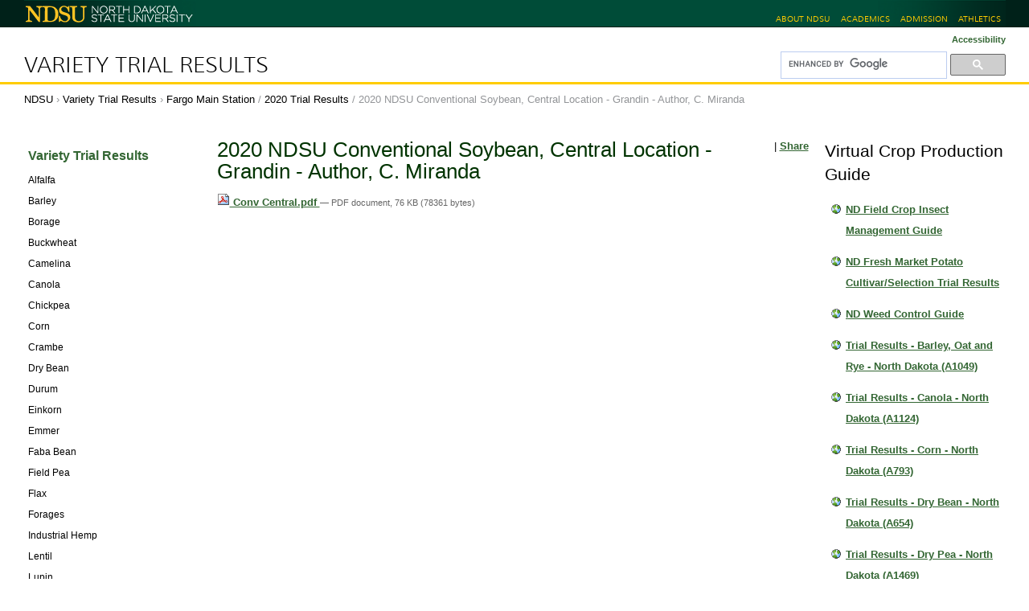

--- FILE ---
content_type: text/html; charset=UTF-8
request_url: https://www.ag.ndsu.edu/varietytrialS/fargo-main-station/2020-trial-results/2020-ndsu-conventional-and-liberty-link-soybean-central-location-grandin-author-c-miranda/view
body_size: 7157
content:
<!DOCTYPE html PUBLIC "-//W3C//DTD XHTML 1.0 Transitional//EN" "http://www.w3.org/TR/xhtml1/DTD/xhtml1-transitional.dtd"><html xmlns="http://www.w3.org/1999/xhtml" lang="en" xml:lang="en">
<head><meta http-equiv="Content-Type" content="text/html; charset=utf-8" /><meta name="viewport" content="width=device-width, initial-scale=0.6666, maximum-scale=1.0, minimum-scale=0.6666" /><meta name="generator" content="Plone - http://plone.org" />
  

  <title>2020 NDSU Conventional Soybean, Central Location - Grandin - Author, C. Miranda — Variety Trial Results</title><style type="text/css" media="all">@import url(https://www.ag.ndsu.edu/varietytrialS/portal_css/Sunburst%20Theme/resourceeasyslideshowslideshow-cachekey-037114d13e894b6bd855b42f5f867810.css);</style><script type="text/javascript" src="https://www.ag.ndsu.edu/varietytrialS/portal_javascripts/Sunburst%20Theme/resourceplone.app.jquery-cachekey-0aed53ea4580f768537441474fe64e1a.js"></script><script type="text/javascript" src="https://www.ag.ndsu.edu/varietytrialS/portal_javascripts/Sunburst%20Theme/plone_javascript_variables.js"></script><script type="text/javascript" src="https://www.ag.ndsu.edu/varietytrialS/portal_javascripts/Sunburst%20Theme/resourceplone.app.jquerytools-cachekey-7fc6cb2b7d09d953237466107c5ef986.js"></script><script type="text/javascript" src="https://www.ag.ndsu.edu/varietytrialS/portal_javascripts/Sunburst%20Theme/resourcecollective.flowplayerflowplayer.min-cachekey-fce9d55d5717332cd2b7f4090f437d96.js"></script><script type="text/javascript" src="https://www.ag.ndsu.edu/varietytrialS/portal_javascripts/Sunburst%20Theme/kss-bbb-cachekey-0ec72995e678e02490c5b8b36ccaa6b8.js"></script><script type="text/javascript">
        jQuery(function($){
            if (typeof($.datepicker) != "undefined"){
              $.datepicker.setDefaults(
                jQuery.extend($.datepicker.regional[''],
                {dateFormat: 'mm/dd/yy'}));
            }
        });
        </script><link rel="stylesheet" type="text/css" media="screen" href="https://www.ag.ndsu.edu/varietytrialS/portal_css/Sunburst%20Theme/reset-cachekey-76a321200840537509342edfd94f1734.css" /><link rel="stylesheet" type="text/css" media="screen" href="https://www.ag.ndsu.edu/varietytrialS/portal_css/Sunburst%20Theme/base-cachekey-d2b1bb072f45863cf741fce1bf828d13.css" /><link rel="stylesheet" type="text/css" media="screen" href="https://www.ag.ndsu.edu/varietytrialS/portal_css/Sunburst%20Theme/collective.js.jqueryui.custom.min-cachekey-96a4c31c9702afa3c939ec3766588e27.css" /><link rel="stylesheet" type="text/css" media="screen" href="https://www.ag.ndsu.edu/varietytrialS/portal_css/Sunburst%20Theme/columns-cachekey-b1a7aa899710a1dee14c5c01837ecbd9.css" /><link rel="stylesheet" type="text/css" href="https://www.ag.ndsu.edu/varietytrialS/portal_css/Sunburst%20Theme/authoring-cachekey-032dced5caa4635db3e2a0d7e863714f.css" /><link rel="stylesheet" type="text/css" href="https://www.ag.ndsu.edu/varietytrialS/portal_css/Sunburst%20Theme/resourcecollective.flowplayer.cssflowplayer-cachekey-fcebdff3e19cefc5bb08a6eafbee8cee.css" /><link rel="stylesheet" type="text/css" media="screen" href="https://www.ag.ndsu.edu/varietytrialS/portal_css/Sunburst%20Theme/resourceplone.app.jquerytools.dateinput-cachekey-96a754b73bead35bb3d7338f432b1765.css" /><link rel="stylesheet" type="text/css" media="all" href="https://www.ag.ndsu.edu/varietytrialS/portal_css/Sunburst%20Theme/ploneCustom-cachekey-69483720cefcef56036b050cf7690fce.css" /><link rel="search" href="https://www.ag.ndsu.edu/varietytrialS/@@search" title="Search this site" /><link rel="canonical" href="https://www.ag.ndsu.edu/varietytrialS/fargo-main-station/2020-trial-results/2020-ndsu-conventional-and-liberty-link-soybean-central-location-grandin-author-c-miranda" />

  
  
  <link href="//www.ag.ndsu.edu/assets/css/desktop.00020.css" media="screen" rel="stylesheet" />
  <link href="//www.ag.ndsu.edu/assets/css/print.00001.css" media="print" rel="stylesheet" />

  <!-- leave this here so it can be removed by rules.xml -->
  <link href="//www.ag.ndsu.edu/assets/css/three-cols.00002.css" media="all" rel="stylesheet" />

  <!--[if lt IE 9]>
    <script src="//html5shim.googlecode.com/svn/trunk/html5.js"></script>
    <script src="//css3-mediaqueries-js.googlecode.com/svn/trunk/css3-mediaqueries.js"></script>
  <![endif]-->

  <link href="//www.ag.ndsu.edu/assets/images/favicon.ico" type="image/x-icon" rel="shortcut icon" />

<base href="https://www.ag.ndsu.edu/varietytrialS/fargo-main-station/2020-trial-results/2020-ndsu-conventional-and-liberty-link-soybean-central-location-grandin-author-c-miranda/view" /></head>

<body class="template-file_view portaltype-file site-variety-trials section-fargo-main-station subsection-2020-trial-results subsection-2020-trial-results-2020-ndsu-conventional-and-liberty-link-soybean-central-location-grandin-author-c-miranda icons-on userrole-anonymous" dir="ltr"><script async="" defer="defer" crossorigin="anonymous" src="https://connect.facebook.net/en_US/sdk.js#xfbml=1&amp;version=v3.3&amp;appId=357292684317703&amp;autoLogAppEvents=1"></script><!-- header area --><div id="header">

    <div id="top_bar_container">
      <div id="top_bar">
        <h1><a href="https://www.ndsu.edu/" title="North Dakota State University"><span class="visuallyhidden">North Dakota State University</span><img src="//www.ag.ndsu.edu/assets/images/ndsu-print.png" alt=" " title="" /></a></h1>
        
        <ul id="ndsu-links">
          <li><a href="https://www.ndsu.edu/about/" title="NDSU at a glance">About NDSU</a></li>
          <li><a href="https://www.ndsu.edu/academics/" title="Academic programs (majors)">Academics</a></li>

          <li><a href="https://www.ndsu.edu/admission/" title="Office of Admission">Admission</a></li>
          <li><a href="http://www.gobison.com/" rel="external" title="Bison Athletics">Athletics</a></li>
        </ul>
        <br class="clear" />
      </div><!--/top_bar-->
    </div><!--top_bar_container-->

  </div><!-- header --><div id="container" role="main" class="desktop">

    <div id="univservices">
      <div class="contentwrapper">

        <h2 id="bannerwords"><a href="https://www.ag.ndsu.edu/varietytrialS">Variety Trial Results</a></h2>
        <div id="widgets">
          <p id="textresize">
            <a title="Accessibility" accesskey="0" href="accessibility-info">Accessibility</a>
          </p>

          <div id="portal-searchbox">

  <script>
    (function() {
      var cx = '018281009562415871852:jpqauwrs0sa';
      var gcse = document.createElement('script');
      gcse.type = 'text/javascript';
      gcse.async = true;
      gcse.src = 'https://cse.google.com/cse.js?cx=' + cx;
      var s = document.getElementsByTagName('script')[0];
      s.parentNode.insertBefore(gcse, s);
    })();
  </script>
  <div class="gcse-searchbox-only" data-resultsurl="https://www.ag.ndsu.edu/varietytrialS/gsearch">
  </div>

</div>
        </div><!--/widgets-->
      </div><!--/contentwrapper-->
      <br class="clear" />
    </div><!--/univservices-->

    <div id="typo3content">
      <div class="contentwrapper">

        <div id="breadcrumbs">
          <span id="breadcrumbs-ndsu">
            <a title="NDSU" href="https://www.ndsu.edu/">NDSU</a>
            <span class="breadcrumbSeparator"> › </span>
          </span>
          <span id="breadcrumbs-home">
            <a href="https://www.ag.ndsu.edu/varietytrialS">Variety Trial Results</a>
            <span id="breadcrumbs-home-separator" class="breadcrumbSeparator"> › </span>
          </span>
        <span id="breadcrumbs-1" dir="ltr">
        
            <a href="https://www.ag.ndsu.edu/varietytrialS/fargo-main-station">Fargo Main Station</a>
            <span class="breadcrumbSeparator">
                /
                
            </span>
            
         
    </span><span id="breadcrumbs-2" dir="ltr">
        
            <a href="https://www.ag.ndsu.edu/varietytrialS/fargo-main-station/2020-trial-results">2020 Trial Results</a>
            <span class="breadcrumbSeparator">
                /
                
            </span>
            
         
    </span><span id="breadcrumbs-3" dir="ltr">
        
            
            
            <span id="breadcrumbs-current">2020 NDSU Conventional Soybean, Central Location - Grandin - Author, C. Miranda</span>
         
    </span></div><!--/breadcrumbs-->
 
        <div class="clear"></div>

        <!-- left-hand sidebar -->
        <div id="sitenav"><div class="portletWrapper" data-portlethash="706c6f6e652e6c656674636f6c756d6e0a636f6e746578740a2f6d6973632d73697465730a6e617669676174696f6e" id="portletwrapper-706c6f6e652e6c656674636f6c756d6e0a636f6e746578740a2f6d6973632d73697465730a6e617669676174696f6e">
<dl class="portlet portletNavigationTree">

    <dt class="portletHeader hiddenStructure">
        
        
        
    </dt>

    <dd class="portletItem lastItem">
        <ul class="navTree navTreeLevel0">
            <li class="navTreeItem navTreeTopNode nav-section-variety-trial-results">
                <div>
                   <a href="https://www.ag.ndsu.edu/varietytrialS" class="contenttype-folder" title="">
                   
                   
                   Variety Trial Results
                   </a>
                </div>
            </li>
            



<li class="navTreeItem visualNoMarker navTreeFolderish section-alfalfa">

    


        <a href="https://www.ag.ndsu.edu/varietytrialS/alfalfa" class="state-published navTreeFolderish contenttype-folder" title="">
            
            <span>Alfalfa</span>
        </a>

        

    
</li>


<li class="navTreeItem visualNoMarker navTreeFolderish section-barley-1">

    


        <a href="https://www.ag.ndsu.edu/varietytrialS/barley-1" class="state-published navTreeFolderish contenttype-folder" title="">
            
            <span>Barley</span>
        </a>

        

    
</li>


<li class="navTreeItem visualNoMarker navTreeFolderish section-borage">

    


        <a href="https://www.ag.ndsu.edu/varietytrialS/borage" class="state-published navTreeFolderish contenttype-folder" title="">
            
            <span>Borage</span>
        </a>

        

    
</li>


<li class="navTreeItem visualNoMarker navTreeFolderish section-buckwheat">

    


        <a href="https://www.ag.ndsu.edu/varietytrialS/buckwheat" class="state-published navTreeFolderish contenttype-folder" title="">
            
            <span>Buckwheat</span>
        </a>

        

    
</li>


<li class="navTreeItem visualNoMarker navTreeFolderish section-camelina">

    


        <a href="https://www.ag.ndsu.edu/varietytrialS/camelina" class="state-published navTreeFolderish contenttype-folder" title="">
            
            <span>Camelina</span>
        </a>

        

    
</li>


<li class="navTreeItem visualNoMarker navTreeFolderish section-canola">

    


        <a href="https://www.ag.ndsu.edu/varietytrialS/canola" class="state-published navTreeFolderish contenttype-folder" title="">
            
            <span>Canola</span>
        </a>

        

    
</li>


<li class="navTreeItem visualNoMarker navTreeFolderish section-chickpea">

    


        <a href="https://www.ag.ndsu.edu/varietytrialS/chickpea" class="state-published navTreeFolderish contenttype-folder" title="">
            
            <span>Chickpea</span>
        </a>

        

    
</li>


<li class="navTreeItem visualNoMarker navTreeFolderish section-corn">

    


        <a href="https://www.ag.ndsu.edu/varietytrialS/corn" class="state-published navTreeFolderish contenttype-folder" title="">
            
            <span>Corn</span>
        </a>

        

    
</li>


<li class="navTreeItem visualNoMarker navTreeFolderish section-crambe">

    


        <a href="https://www.ag.ndsu.edu/varietytrialS/crambe" class="state-published navTreeFolderish contenttype-folder" title="">
            
            <span>Crambe</span>
        </a>

        

    
</li>


<li class="navTreeItem visualNoMarker navTreeFolderish section-dry-bean">

    


        <a href="https://www.ag.ndsu.edu/varietytrialS/dry-bean" class="state-published navTreeFolderish contenttype-folder" title="">
            
            <span>Dry Bean</span>
        </a>

        

    
</li>


<li class="navTreeItem visualNoMarker navTreeFolderish section-durum">

    


        <a href="https://www.ag.ndsu.edu/varietytrialS/durum" class="state-published navTreeFolderish contenttype-folder" title="">
            
            <span>Durum</span>
        </a>

        

    
</li>


<li class="navTreeItem visualNoMarker navTreeFolderish section-einkorn">

    


        <a href="https://www.ag.ndsu.edu/varietytrialS/einkorn" class="state-published navTreeFolderish contenttype-folder" title="">
            
            <span>Einkorn</span>
        </a>

        

    
</li>


<li class="navTreeItem visualNoMarker navTreeFolderish section-emmer">

    


        <a href="https://www.ag.ndsu.edu/varietytrialS/emmer" class="state-published navTreeFolderish contenttype-folder" title="">
            
            <span>Emmer</span>
        </a>

        

    
</li>


<li class="navTreeItem visualNoMarker navTreeFolderish section-fababean">

    


        <a href="https://www.ag.ndsu.edu/varietytrialS/fababean" class="state-published navTreeFolderish contenttype-folder" title="">
            
            <span>Faba Bean</span>
        </a>

        

    
</li>


<li class="navTreeItem visualNoMarker navTreeFolderish section-field-pea">

    


        <a href="https://www.ag.ndsu.edu/varietytrialS/field-pea" class="state-published navTreeFolderish contenttype-folder" title="">
            
            <span>Field Pea</span>
        </a>

        

    
</li>


<li class="navTreeItem visualNoMarker navTreeFolderish section-flax">

    


        <a href="https://www.ag.ndsu.edu/varietytrialS/flax" class="state-published navTreeFolderish contenttype-folder" title="">
            
            <span>Flax</span>
        </a>

        

    
</li>


<li class="navTreeItem visualNoMarker navTreeFolderish section-forages">

    


        <a href="https://www.ag.ndsu.edu/varietytrialS/forages" class="state-published navTreeFolderish contenttype-folder" title="">
            
            <span>Forages</span>
        </a>

        

    
</li>


<li class="navTreeItem visualNoMarker navTreeFolderish section-industrial-hemp">

    


        <a href="https://www.ag.ndsu.edu/varietytrialS/industrial-hemp" class="state-published navTreeFolderish contenttype-folder" title="">
            
            <span>Industrial Hemp</span>
        </a>

        

    
</li>


<li class="navTreeItem visualNoMarker navTreeFolderish section-lentil">

    


        <a href="https://www.ag.ndsu.edu/varietytrialS/lentil" class="state-published navTreeFolderish contenttype-folder" title="">
            
            <span>Lentil</span>
        </a>

        

    
</li>


<li class="navTreeItem visualNoMarker navTreeFolderish section-lupin">

    


        <a href="https://www.ag.ndsu.edu/varietytrialS/lupin" class="state-published navTreeFolderish contenttype-folder" title="">
            
            <span>Lupin</span>
        </a>

        

    
</li>


<li class="navTreeItem visualNoMarker navTreeFolderish section-millet">

    


        <a href="https://www.ag.ndsu.edu/varietytrialS/millet" class="state-published navTreeFolderish contenttype-folder" title="">
            
            <span>Millet</span>
        </a>

        

    
</li>


<li class="navTreeItem visualNoMarker navTreeFolderish section-mustard">

    


        <a href="https://www.ag.ndsu.edu/varietytrialS/mustard" class="state-published navTreeFolderish contenttype-folder" title="">
            
            <span>Mustard</span>
        </a>

        

    
</li>


<li class="navTreeItem visualNoMarker navTreeFolderish section-niger">

    


        <a href="https://www.ag.ndsu.edu/varietytrialS/niger" class="state-published navTreeFolderish contenttype-folder" title="">
            
            <span>Niger</span>
        </a>

        

    
</li>


<li class="navTreeItem visualNoMarker navTreeFolderish section-oat">

    


        <a href="https://www.ag.ndsu.edu/varietytrialS/oat" class="state-published navTreeFolderish contenttype-folder" title="">
            
            <span>Oat</span>
        </a>

        

    
</li>


<li class="navTreeItem visualNoMarker navTreeFolderish section-onion">

    


        <a href="https://www.ag.ndsu.edu/varietytrialS/onion" class="state-published navTreeFolderish contenttype-folder" title="">
            
            <span>Onion</span>
        </a>

        

    
</li>


<li class="navTreeItem visualNoMarker navTreeFolderish section-potato">

    


        <a href="https://www.ag.ndsu.edu/varietytrialS/potato" class="state-published navTreeFolderish contenttype-folder" title="">
            
            <span>Potato</span>
        </a>

        

    
</li>


<li class="navTreeItem visualNoMarker navTreeFolderish section-safflower">

    


        <a href="https://www.ag.ndsu.edu/varietytrialS/safflower" class="state-published navTreeFolderish contenttype-folder" title="">
            
            <span>Safflower</span>
        </a>

        

    
</li>


<li class="navTreeItem visualNoMarker navTreeFolderish section-soybean">

    


        <a href="https://www.ag.ndsu.edu/varietytrialS/soybean" class="state-published navTreeFolderish contenttype-folder" title="">
            
            <span>Soybean</span>
        </a>

        

    
</li>


<li class="navTreeItem visualNoMarker navTreeFolderish section-spelt">

    


        <a href="https://www.ag.ndsu.edu/varietytrialS/spelt" class="state-published navTreeFolderish contenttype-folder" title="">
            
            <span>Spelt</span>
        </a>

        

    
</li>


<li class="navTreeItem visualNoMarker navTreeFolderish section-spring-wheat">

    


        <a href="https://www.ag.ndsu.edu/varietytrialS/spring-wheat" class="state-published navTreeFolderish contenttype-folder" title="">
            
            <span>Spring Wheat</span>
        </a>

        

    
</li>


<li class="navTreeItem visualNoMarker navTreeFolderish section-sugarbeet">

    


        <a href="https://www.ag.ndsu.edu/varietytrialS/sugarbeet" class="state-published navTreeFolderish contenttype-folder" title="">
            
            <span>Sugarbeet</span>
        </a>

        

    
</li>


<li class="navTreeItem visualNoMarker navTreeFolderish section-sunflower">

    


        <a href="https://www.ag.ndsu.edu/varietytrialS/sunflower" class="state-published navTreeFolderish contenttype-folder" title="">
            
            <span>Sunflower</span>
        </a>

        

    
</li>


<li class="navTreeItem visualNoMarker navTreeFolderish section-triticale">

    


        <a href="https://www.ag.ndsu.edu/varietytrialS/triticale" class="state-published navTreeFolderish contenttype-folder" title="">
            
            <span>Triticale</span>
        </a>

        

    
</li>


<li class="navTreeItem visualNoMarker navTreeFolderish section-winter-rye">

    


        <a href="https://www.ag.ndsu.edu/varietytrialS/winter-rye" class="state-published navTreeFolderish contenttype-folder" title="">
            
            <span>Winter Rye</span>
        </a>

        

    
</li>


<li class="navTreeItem visualNoMarker navTreeFolderish section-winter-wheat">

    


        <a href="https://www.ag.ndsu.edu/varietytrialS/winter-wheat" class="state-published navTreeFolderish contenttype-folder" title="">
            
            <span>Winter Wheat</span>
        </a>

        

    
</li>


<li class="navTreeItem visualNoMarker navTreeFolderish section-trial-results-publications">

    


        <a href="https://www.ag.ndsu.edu/varietytrialS/trial-results-publications" class="state-published navTreeFolderish contenttype-topic" title="">
            
            <span>Virtual Crop Production Guide</span>
        </a>

        

    
</li>


<li class="navTreeItem visualNoMarker navTreeItemInPath navTreeFolderish section-fargo-main-station">

    


        <a href="https://www.ag.ndsu.edu/varietytrialS/fargo-main-station" class="state-published navTreeItemInPath navTreeFolderish contenttype-folder" title="">
            
            <span>Fargo Main Station</span>
        </a>

        
            <ul class="navTree navTreeLevel1">
                



<li class="navTreeItem visualNoMarker navTreeFolderish section-2024-trial-results">

    


        <a href="https://www.ag.ndsu.edu/varietytrialS/fargo-main-station/2024-trial-results" class="state-published navTreeFolderish contenttype-folder" title="">
            
            <span>2024 Trial Results</span>
        </a>

        

    
</li>


<li class="navTreeItem visualNoMarker navTreeFolderish section-2022-trial-results">

    


        <a href="https://www.ag.ndsu.edu/varietytrialS/fargo-main-station/2022-trial-results" class="state-published navTreeFolderish contenttype-folder" title="">
            
            <span>2022 Trial Results</span>
        </a>

        

    
</li>


<li class="navTreeItem visualNoMarker navTreeFolderish section-2021-trail-results">

    


        <a href="https://www.ag.ndsu.edu/varietytrialS/fargo-main-station/2021-trail-results" class="state-published navTreeFolderish contenttype-folder" title="">
            
            <span>2021 Trial Results</span>
        </a>

        

    
</li>


<li class="navTreeItem visualNoMarker navTreeItemInPath navTreeFolderish section-2020-trial-results">

    


        <a href="https://www.ag.ndsu.edu/varietytrialS/fargo-main-station/2020-trial-results" class="state-published navTreeItemInPath navTreeFolderish contenttype-folder" title="">
            
            <span>2020 Trial Results</span>
        </a>

        
            <ul class="navTree navTreeLevel2">
                



<li class="navTreeItem visualNoMarker navTreeCurrentNode section-2020-ndsu-conventional-and-liberty-link-soybean">

    


        <a href="https://www.ag.ndsu.edu/varietytrialS/fargo-main-station/2020-trial-results/2020-ndsu-conventional-and-liberty-link-soybean-central-location-grandin-author-c-miranda/view" class="state-missing-value navTreeCurrentItem navTreeCurrentNode contenttype-file" title="">
            
            <span>2020 NDSU Conventional Soybean, Central Location - Grandin - Author, C. Miranda</span>
        </a>

        

    
</li>




            </ul>
        

    
</li>


<li class="navTreeItem visualNoMarker navTreeFolderish section-2019-trial-results">

    


        <a href="https://www.ag.ndsu.edu/varietytrialS/fargo-main-station/2019-trial-results" class="state-published navTreeFolderish contenttype-folder" title="">
            
            <span>2019 Trial Results</span>
        </a>

        

    
</li>


<li class="navTreeItem visualNoMarker navTreeFolderish section-2018-trial-results">

    


        <a href="https://www.ag.ndsu.edu/varietytrialS/fargo-main-station/2018-trial-results" class="state-published navTreeFolderish contenttype-folder" title="">
            
            <span>2018 Trial Results</span>
        </a>

        

    
</li>


<li class="navTreeItem visualNoMarker navTreeFolderish section-2017-trial-results">

    


        <a href="https://www.ag.ndsu.edu/varietytrialS/fargo-main-station/2017-trial-results" class="state-published navTreeFolderish contenttype-folder" title="">
            
            <span>2017 Trial Results</span>
        </a>

        

    
</li>


<li class="navTreeItem visualNoMarker navTreeFolderish section-2012-trials-results">

    


        <a href="https://www.ag.ndsu.edu/varietytrialS/fargo-main-station/2012-trials-results" class="state-published navTreeFolderish contenttype-folder" title="">
            
            <span>2012 Trials Results</span>
        </a>

        

    
</li>


<li class="navTreeItem visualNoMarker navTreeFolderish section-2011-trial-results">

    


        <a href="https://www.ag.ndsu.edu/varietytrialS/fargo-main-station/2011-trial-results" class="state-published navTreeFolderish contenttype-folder" title="">
            
            <span>2011 Trial Results</span>
        </a>

        

    
</li>


<li class="navTreeItem visualNoMarker navTreeFolderish section-2010-trial-results">

    


        <a href="https://www.ag.ndsu.edu/varietytrialS/fargo-main-station/2010-trial-results" class="state-published navTreeFolderish contenttype-folder" title="">
            
            <span>2010 Trial Results</span>
        </a>

        

    
</li>


<li class="navTreeItem visualNoMarker navTreeFolderish section-2009-trial-results">

    


        <a href="https://www.ag.ndsu.edu/varietytrialS/fargo-main-station/2009-trial-results" class="state-published navTreeFolderish contenttype-folder" title="">
            
            <span>2009 Trial Results</span>
        </a>

        

    
</li>


<li class="navTreeItem visualNoMarker navTreeFolderish section-2008-trial-results">

    


        <a href="https://www.ag.ndsu.edu/varietytrialS/fargo-main-station/2008-trial-results" class="state-published navTreeFolderish contenttype-folder" title="">
            
            <span>2008 Trial Results</span>
        </a>

        

    
</li>


<li class="navTreeItem visualNoMarker navTreeFolderish section-2007-trial-results">

    


        <a href="https://www.ag.ndsu.edu/varietytrialS/fargo-main-station/2007-trial-results" class="state-published navTreeFolderish contenttype-folder" title="">
            
            <span>2007 Trial Results</span>
        </a>

        

    
</li>


<li class="navTreeItem visualNoMarker navTreeFolderish section-2006-trial-results">

    


        <a href="https://www.ag.ndsu.edu/varietytrialS/fargo-main-station/2006-trial-results" class="state-published navTreeFolderish contenttype-folder" title="">
            
            <span>2006 Trial Results</span>
        </a>

        

    
</li>


<li class="navTreeItem visualNoMarker navTreeFolderish section-2005-trial-results">

    


        <a href="https://www.ag.ndsu.edu/varietytrialS/fargo-main-station/2005-trial-results" class="state-published navTreeFolderish contenttype-folder" title="">
            
            <span>2005 Trial Results</span>
        </a>

        

    
</li>


<li class="navTreeItem visualNoMarker navTreeFolderish section-2014-trial-results">

    


        <a href="https://www.ag.ndsu.edu/varietytrialS/fargo-main-station/2014-trial-results" class="state-published navTreeFolderish contenttype-folder" title="Fargo Main Station variety trials for 2014">
            
            <span>2014 Trial Results</span>
        </a>

        

    
</li>


<li class="navTreeItem visualNoMarker navTreeFolderish section-2016-trial-results">

    


        <a href="https://www.ag.ndsu.edu/varietytrialS/fargo-main-station/2016-trial-results" class="state-published navTreeFolderish contenttype-folder" title="">
            
            <span>2016 Trial Results</span>
        </a>

        

    
</li>




            </ul>
        

    
</li>




        </ul>
        
        
    </dd>
</dl>

</div></div>

        <!-- main content area -->
        <div id="mainborder">

          <!-- right-hand sidebar -->
          <div id="sidebar2"><div class="portletWrapper" data-portlethash="706c6f6e652e7269676874636f6c756d6e0a636f6e746578740a2f6d6973632d73697465732f766172696574792d747269616c730a747269616c2d726573756c74732d7075626c69636174696f6e73" id="portletwrapper-706c6f6e652e7269676874636f6c756d6e0a636f6e746578740a2f6d6973632d73697465732f766172696574792d747269616c730a747269616c2d726573756c74732d7075626c69636174696f6e73"><dl class="portlet portletCollection portlet-collection-virtual-crop-production-guide">

    <dt class="portletHeader">
        
        
            <span>Virtual Crop Production Guide</span>
        
        
    </dt>

    
    <dd class="portletItem odd">
        <a href="https://www.ag.ndsu.edu/varietytrialS/variety-publications/field-crop-insect-management-guide" class="tile contenttype-link" title="">
            ND Field Crop Insect Management Guide
            
        </a>
    </dd>
    
    
    <dd class="portletItem even">
        <a href="https://www.ag.ndsu.edu/varietytrialS/variety-publications/nd-fresh-market-potato-cultivar-selection-trial-results-for-2015" class="tile contenttype-link" title="">
            ND Fresh Market Potato Cultivar/Selection Trial Results
            
        </a>
    </dd>
    
    
    <dd class="portletItem odd">
        <a href="https://www.ag.ndsu.edu/varietytrialS/variety-publications/weed-control-guide" class="tile contenttype-link" title="">
            ND Weed Control Guide
            
        </a>
    </dd>
    
    
    <dd class="portletItem even">
        <a href="https://www.ag.ndsu.edu/varietytrialS/variety-publications/trial-results-barley-oat-and-rye-north-dakota" class="tile contenttype-link" title="">
            Trial Results - Barley, Oat and Rye - North Dakota (A1049)
            
        </a>
    </dd>
    
    
    <dd class="portletItem odd">
        <a href="https://www.ag.ndsu.edu/varietytrialS/variety-publications/trial-results-canola-north-dakota-a1124" class="tile contenttype-link" title="">
            Trial Results - Canola - North Dakota (A1124)
            
        </a>
    </dd>
    
    
    <dd class="portletItem even">
        <a href="https://www.ag.ndsu.edu/varietytrialS/variety-publications/trial-results-corn-north-dakota-a793-21" class="tile contenttype-link" title="">
            Trial Results - Corn - North Dakota (A793)
            
        </a>
    </dd>
    
    
    <dd class="portletItem odd">
        <a href="https://www.ag.ndsu.edu/varietytrialS/variety-publications/trial-results-dry-bean-north-dakota-a654-21" class="tile contenttype-link" title="">
            Trial Results - Dry Bean - North Dakota (A654)
            
        </a>
    </dd>
    
    
    <dd class="portletItem even">
        <a href="https://www.ag.ndsu.edu/varietytrialS/variety-publications/trial-results-dry-pea-north-dakota-a1469" class="tile contenttype-link" title="">
            Trial Results - Dry Pea - North Dakota (A1469)
            
        </a>
    </dd>
    
    
    <dd class="portletItem odd">
        <a href="https://www.ag.ndsu.edu/varietytrialS/variety-publications/trial-results-durum-north-dakota-a1067" class="tile contenttype-link" title="">
            Trial Results - Durum - North Dakota (A1067)
            
        </a>
    </dd>
    
    
    <dd class="portletItem even">
        <a href="https://www.ag.ndsu.edu/varietytrialS/variety-publications/trial-results-flax-a1105" class="tile contenttype-link" title="">
            Trial Results - Flax - North Dakota (A1105)
            
        </a>
    </dd>
    
    
    <dd class="portletItem odd">
        <a href="https://www.ag.ndsu.edu/varietytrialS/variety-publications/trial-results-hard-red-spring-wheat-north-dakota-a574" class="tile contenttype-link" title="">
            Trial Results - Hard Red Spring Wheat - North Dakota (A574)
            
        </a>
    </dd>
    
    
    <dd class="portletItem even">
        <a href="https://www.ag.ndsu.edu/varietytrialS/variety-publications/trial-results-hard-red-winter-wheat-north-dakota-a1196" class="tile contenttype-link" title="">
            Trial Results - Hard Red Winter Wheat - North Dakota (A1196)
            
        </a>
    </dd>
    
    
    <dd class="portletItem odd">
        <a href="https://www.ag.ndsu.edu/varietytrialS/variety-publications/trial-results-soybean-north-dakota-a843" class="tile contenttype-link" title="">
            Trial Results - Soybean - North Dakota (A843)
            
        </a>
    </dd>
    
    
    <dd class="portletItem even">
        <a href="https://www.ag.ndsu.edu/varietytrialS/variety-publications/trial-results-sunflower-north-dakota-a652-21" class="tile contenttype-link" title="">
            Trial Results - Sunflower - North Dakota A652
            
        </a>
    </dd>
    

    <dd class="portletFooter">
        
        
        
    </dd>

</dl>
</div><div class="portletWrapper" data-portlethash="706c6f6e652e7269676874636f6c756d6e0a636f6e746578740a2f6d6973632d73697465732f766172696574792d747269616c730a747269616c2d726573756c74732d62792d726563" id="portletwrapper-706c6f6e652e7269676874636f6c756d6e0a636f6e746578740a2f6d6973632d73697465732f766172696574792d747269616c730a747269616c2d726573756c74732d62792d726563">
<dl class="portlet portletStaticText portlet-static-results-by-source">

    <dt class="portletHeader">
        
        <span>
           Results By Source
        </span>
        
    </dt>

    <dd class="portletItem odd">
        
<p><a href="https://www.ag.ndsu.edu/varietytrialS/variety-trials/carrington-rec" class="internal-link" title="Carrington REC">Carrington REC</a></p>
<p><a href="https://www.ag.ndsu.edu/varietytrialS/variety-trials/dickinson-rec" class="internal-link" title="Dickinson REC">Dickinson REC</a></p>
<p><a href="https://www.ag.ndsu.edu/varietytrialS/variety-trials/fargo-main-station" class="internal-link" title="Fargo Main Station">Fargo Main Station</a></p>
<p><a href="https://www.ag.ndsu.edu/varietytrialS/variety-trials/hettinger-rec" class="internal-link" title="Hettinger REC">Hettinger REC</a></p>
<p><a href="https://www.ag.ndsu.edu/varietytrialS/variety-trials/langdon-rec" class="internal-link" title="Langdon REC">Langdon REC</a></p>
<p><a href="https://www.ag.ndsu.edu/varietytrialS/variety-trials/north-central-rec" class="internal-link" title="North Central REC, Minot">North Central REC, Minot</a></p>
<p><a href="https://www.ag.ndsu.edu/varietytrialS/variety-trials/williston-rec" class="internal-link" title="Williston REC">Williston REC</a></p>

        
            
            
        
    </dd>
    
    

</dl>
</div></div>

          <div id="main"><div id="viewlet-above-content">    




<div id="portlets-above" class="row">
    
    
</div>


</div><div class="">

                    

                    

    <dl class="portalMessage info" id="kssPortalMessage" style="display:none">
        <dt>Info</dt>
        <dd></dd>
    </dl>



                    
                        <div id="content">

                            

                            

                             <div id="viewlet-above-content-title"><!-- AddThis Button BEGIN -->


<div class="addthis_toolbox addthis_default_style">


<a addthis:title="2020 NDSU Conventional Soybean, Central Location - Grandin - Author, C. Miranda" class="addthis_button_facebook" addthis:description="" addthis:url="https://www.ag.ndsu.edu/varietytrialS/fargo-main-station/2020-trial-results/2020-ndsu-conventional-and-liberty-link-soybean-central-location-grandin-author-c-miranda"></a>


<a addthis:title="2020 NDSU Conventional Soybean, Central Location - Grandin - Author, C. Miranda" class="addthis_button_twitter" addthis:description="" addthis:url="https://www.ag.ndsu.edu/varietytrialS/fargo-main-station/2020-trial-results/2020-ndsu-conventional-and-liberty-link-soybean-central-location-grandin-author-c-miranda"></a>


<span class="addthis_separator">|</span>

<a href="//www.addthis.com/bookmark.php?v=250&amp;username=ndsuext" addthis:title="2020 NDSU Conventional Soybean, Central Location - Grandin - Author, C. Miranda" class="addthis_button_compact" addthis:url="https://www.ag.ndsu.edu/varietytrialS/fargo-main-station/2020-trial-results/2020-ndsu-conventional-and-liberty-link-soybean-central-location-grandin-author-c-miranda">Share</a>

</div>


<!-- AddThis Button END -->

</div>
                             
                                 
                                 
            
                <h1 id="parent-fieldname-title" class="documentFirstHeading">
                    2020 NDSU Conventional Soybean, Central Location - Grandin - Author, C. Miranda
                </h1>
            
            
        
                             
                             <div id="viewlet-below-content-title">

<div id="portlets-below" class="row">

     
     
</div>


</div>

                             
                                 
                                 
            
                
            
            
        
                             

                             <div id="viewlet-above-content-body"></div>
                             <div id="content-core">
                                 
        
            <p>
                
      <span>
      
      
        
          
          
              <a href="https://www.ag.ndsu.edu/varietytrialS/fargo-main-station/2020-trial-results/2020-ndsu-conventional-and-liberty-link-soybean-central-location-grandin-author-c-miranda/at_download/file">
                <img src="https://www.ag.ndsu.edu/varietytrialS/pdf.png" alt="PDF document icon" />
                Conv Central.pdf
              </a>
              <span class="discreet">
                  —
                  PDF document,
                  76 KB (78361 bytes)
              </span>
          
          
          

        
      
    </span>
    
            </p>
            
        
    
                             </div>
                             <div id="viewlet-below-content-body">

    <div class="visualClear"><!-- --></div>

    



</div>

                            
                        </div>
                    

                    
                </div><div id="viewlet-below-content"><div id="category" class="documentByLine">
  Filed under:
  <span>
    <a href="https://www.ag.ndsu.edu/varietytrialS/@@search?Subject%3Alist=Conventional" class="link-category" rel="nofollow">Conventional</a><span class="separator">,</span>
  </span>
  <span>
    <a href="https://www.ag.ndsu.edu/varietytrialS/@@search?Subject%3Alist=Central%20ND" class="link-category" rel="nofollow">Central ND</a><span class="separator">,</span>
  </span>
  <span>
    <a href="https://www.ag.ndsu.edu/varietytrialS/@@search?Subject%3Alist=2020" class="link-category" rel="nofollow">2020</a><span class="separator">,</span>
  </span>
  <span>
    <a href="https://www.ag.ndsu.edu/varietytrialS/@@search?Subject%3Alist=Soybean" class="link-category" rel="nofollow">Soybean</a><span class="separator">,</span>
  </span>
  <span>
    <a href="https://www.ag.ndsu.edu/varietytrialS/@@search?Subject%3Alist=Fargo%20Main%20Station" class="link-category" rel="nofollow">Fargo Main Station</a>
  </span>
</div>






<div id="portlets-below" class="row">
     
     
</div>


</div></div>

          <div class="agcms-clear"></div>

          <div id="creative-commons">
            <div class="cc-image">
              <a href="http://creativecommons.org/licenses/by-nc-sa/3.0/" rel="license"><img src="//www.ag.ndsu.edu/assets/images/88x31.png" alt="Creative Commons License" /></a>
            </div>
            <div class="cc-text">
              Feel free to use and share this content, but please do so under the conditions of our <a class="external-link" href="http://creativecommons.org/licenses/by-nc-sa/3.0/">Creative Commons</a> license and our <a href="/agcomm/creative-commons">Rules for Use</a>. Thanks.
            </div>
            <br class="clear" />
          </div>
        </div><!--/mainborder-->

        <div class="agcms-clear"></div>

      </div><!--/contentwrapper-->
    </div><!--/typo3content-->

  </div><div id="footer">

    <div id="sflgru"><p>Student Focused. Land Grant. Research Institution.</p></div>

    <div id="navfooter">
      <ul>
        <li><a href="https://www.ndsu.edu/pubweb/homepage/CampusMap_2pg.pdf" title="Map">Map</a></li>
        <li><a href="https://www.ndsu.edu/employment/" title="Employment opportunities at NDSU">Employment</a></li>
        <li><a href="https://www.ndsu.edu/directory/" title="Directory">Phone/Email Directory</a></li>
        <li><a href="http://www.ag.ndsu.edu/ndsuag/gsearch" title="Search">Search</a></li>
        <li><a href="privacy" title="Privacy">Privacy</a></li>
	<li><a href="https://www.ndsu.edu/equity/required_non_discrimination_statement/" title="Nondiscrimination statement">Nondiscrimination</a></li>
      </ul>
    </div><!--/navfooter-->

    <div id="typo3footers"><div id="ndsu-siteinfo">

      <div id="contact">
          <a id="switch2mobile" title="Mobile view" href="">Mobile Site</a>
          <address>
            <p>
              <a href="https://www.ag.ndsu.edu/extension" title="Link to Agriculture and University Extension" class="external-link contactfooter__link">NDSU Extension </a>
            </p>
            
              
                <p class="contactfooter_text">NDSU Dept. 7000</p>
              
              
                <p class="contactfooter_text">311 Morrill Hall, P.O. Box 6050</p>
              
              
                <p class="contactfooter_text">Fargo, ND 58108-6050</p>
              
            
            
          </address>
      </div>

      <div id="lastupdate">
        <div class="contactfooter__sitemanager">
          <div class="contactfooter__text contactfooter__text-sitemanager">Site Manager:</div>
          <div class="contactfooter__text">
              <a href="mailto:Robert.Bertsch@ndsu.edu" title="NDSU link" class="mail-link contactfooter__link">Bob Bertsch</a><br />
              
          </div>
        </div>
      </div>

      <br class="clear" />

    </div></div><!--/typo3footers-->
  </div><!-- footer --><script type="text/javascript" src="//s7.addthis.com/js/300/addthis_widget.js#username=ndsuext"></script><script type="text/javascript" src="//www.ag.ndsu.edu/assets/js/agcms-desktop.00003.js"></script><div id="fb-root"></div><script type="text/javascript">
  /*<![CDATA[*/
  SimpleSocial.addSettings({"like_button_available": false, "like_button_color_scheme": "light", "channel_url": "https://www.ag.ndsu.edu/varietytrialS/@@facebook-channel", "app_id": "312360538846885", "post_to_page_available": true, "like_button_types": ["Document", "Event", "News Item"], "like_button_action": "like", "like_button_width": 450, "like_button_show_faces": true, "like_button_layout": "standard"});
  window.fbAsyncInit = function() {
    if (navigator.appVersion.indexOf('MSIE') != -1) {
        version = parseFloat(navigator.appVersion.split('MSIE')[1]);
        if (version <= 6) return;
    }
    SimpleSocial.connect(function(response) {
        if (response.connected) {
            SimpleSocial.processQueue();
        }
    });
  };
  (function(d){
    var js, id = 'facebook-jssdk', ref = d.getElementsByTagName('script')[0];
    if (d.getElementById(id)) {return;}
    js = d.createElement('script'); js.id = id; js.async = true;
    js.src = '//connect.facebook.net/en_US/all.js';
    ref.parentNode.insertBefore(js, ref);
  }(document));
  /*]]>*/
</script><script async="" src="https://www.googletagmanager.com/gtag/js?id=G-JT0PEGSJTW"></script><script>
  window.dataLayer = window.dataLayer || [];
  function gtag(){dataLayer.push(arguments);}
  gtag('js', new Date());

  gtag('config', 'G-JT0PEGSJTW');
</script></body>
</html>

--- FILE ---
content_type: text/css;charset=utf-8
request_url: https://www.ag.ndsu.edu/varietytrialS/portal_css/Sunburst%20Theme/resourcecollective.flowplayer.cssflowplayer-cachekey-fcebdff3e19cefc5bb08a6eafbee8cee.css
body_size: 1304
content:

/* - ++resource++collective.flowplayer.css/flowplayer.css - */
@media screen {
/* http://127.0.0.1:6081/misc-sites/portal_css/++resource++collective.flowplayer.css/flowplayer.css?original=1 */
/* */
.autoFlowPlayer {
display: block;
height: 250px;
width: 300px;
border: 0px;
}
.autoFlowPlayer.audio {
height: 27px;
}
.autoFlowPlayer.audio.minimal {
width: 40px;
}
.portletFlowPlayer .video {
height: 100px;
width: 100%;
}
.portletFlowPlayer .audio {
display: block;
height: 28px;
}
.playListFlowPlayer {
display:block;
}
}


/* - ++resource++collective.flowplayer.css/flowplayer-horizontal.css - */
@media screen {
/* http://127.0.0.1:6081/misc-sites/portal_css/++resource++collective.flowplayer.css/flowplayer-horizontal.css?original=1 */
.flowPlaylistVisible a.playListFlowPlayer {
padding-left: 38px;
padding-bottom: 8px;
}
.flowPlaylistHidden .playlist_wrap {
display: none;
}
#pl {
height:80px;
border:1px solid #ddd;
width:584px;
position:relative;
overflow:hidden;
padding:5px 0;
float:left;
background:#f5fbfb url(++resource++collective.flowplayer.css/gradient.png) repeat-x scroll 0 0;
}
#pl div#flowPlaylist {
height:80px;
position:absolute;
width:10000em;
}
#pl div#flowPlaylist a {
background:transparent url(++resource++collective.flowplayer.css/entry.png) no-repeat scroll 0%;
color:#666;
float:left;
font-family:"bitstream vera sans","lucida grande","verdana";
font-size:11px;
height:60px;
margin:0px 4px;
padding:10px;
text-decoration:none;
width:117px;
}
#pl div#flowPlaylist a:hover {
background-position:-140px 0;
color:#000;
}
#pl div#flowPlaylist a.playing {
background-position:-280px 0;
color:#000;
}
#pl div#flowPlaylist a.paused {
background-position:-420px 0;
color:#000;
}
#pl div#flowPlaylist a.progress {
opacity:0.8;
}
#pl div#flowPlaylist em {
float:right;
margin-top:15px;
color:red;
font-style:normal;
}
a.nextPage, a.prevPage {
display:block;
width:18px;
height:18px;
background:url(++resource++collective.flowplayer.css/left.png) no-repeat;
margin:30px 10px;
cursor:pointer;
float:left;
}
a.nextPage:hover, a.prevPage:hover {
background-position:0px -18px;
}
a.nextPage {
background-image:url(++resource++collective.flowplayer.css/right.png);
}
a.nextPage.disabled, a.prevPage.disabled {
visibility:hidden;
}
}


/* - ++resource++qi.portlet.TagClouds.stylesheets/tagclouds.css - */
@media screen {
/* http://127.0.0.1:6081/misc-sites/portal_css/++resource++qi.portlet.TagClouds.stylesheets/tagclouds.css?original=1 */
.cloud1 {
font-size: 1.0em;
}
.cloud2 {
font-size: 1.3em;
}
.cloud3 {
font-size: 1.6em;
}
.cloud4 {
font-size: 1.9em;
}
.cloud5 {
font-size: 2.2em;
}
.cloud6 {
font-size: 2.5em;
}
.cloud7 {
font-size: 2.8em;
}

}


/* - ++resource++ContentWellPortlets.styles/ContentWellPortlets.css - */
@media all {
/* http://127.0.0.1:6081/misc-sites/portal_css/++resource++ContentWellPortlets.styles/ContentWellPortlets.css?original=1 */
.managePortletsAboveLink,
.managePortletsBelowLink,
.manageFooterPortletsLink,
.manageInHeaderPortletsLink,
.managePortletsBelowTitleLink { text-align: center; margin: 0 auto 1em; clear:both;}
.portlet-manager-row .porlet-well_manager { width: 30%; float:left; margin:1%; }
.portlet-manager-row { width:100%; float:left; }
/* */
div.width-1\3a 5 { width:    17.75%; } /* */
div.width-2\3a 5 { width:    37.75%; } /* */
div.width-3\3a 5 { width:    57.75%; } /* */
div.width-4\3a 5 { width:    77.75%; } /* */
div.position-1\3a 5 {margin-left:    -78.875%;} /* */
div.position-2\3a 5 {margin-left:    -58.875%;} /* */
div.position-3\3a 5 {margin-left:    -38.875%;} /* */
div.position-4\3a 5 {margin-left:    -18.875%;} /* */
div.width-1\3a 6 { width:    14.416%; } /* */
div.width-5\3a 6 { width:    81.083%; } /* */
div.position-1\3a 6 {margin-left:    -82.208%;} /* */
div.position-5\3a 6 {margin-left:    -15.542%;} /* */

}


/* - ++resource++simplesocial.css - */
/* http://127.0.0.1:6081/misc-sites/portal_css/++resource++simplesocial.css?original=1 */
/* */
#portal-top {
z-index: 10;
}
#formfield-form-widgets-like_button_types .option {
display: block;
}


--- FILE ---
content_type: text/javascript
request_url: https://www.ag.ndsu.edu/assets/js/agcms-desktop.00003.js
body_size: 403
content:

// setup

jQuery(document).ready( function($) {

  $("#switch2mobile").live( "click", switch2mobile );

});

function switch2mobile() {
  // -- create/update the cookie using Plone's createCookie() function --
  createCookie('ndsuagsite', 'ndsuagmobile');

  // -- reload the page, not from cache --
  // location.reload(true);

  // reload the page (to show the new version)
  if (document.all && !(window.opera)) {
    // for all versions of Internet Explorer, reload different
    window.location.href = window.location;
    // window.location.reload(false);
    window.location.reload(true);
  }
  else {
    window.location.reload(true);
    // window.location.reload(false);
    if (typeof scrollTop == 'function') {
      // scrollTop is jQuery only
      $(this).scrollTop(0);
    }
  }

  return false;
}



--- FILE ---
content_type: application/x-javascript;charset=utf-8
request_url: https://www.ag.ndsu.edu/varietytrialS/portal_javascripts/Sunburst%20Theme/plone_javascript_variables.js
body_size: 416
content:

/* - plone_javascript_variables.js - */
// https://www.ag.ndsu.edu/varietytrialS/portal_javascripts/plone_javascript_variables.js?original=1
var portal_url='https://www.ag.ndsu.edu/varietytrialS';var base_url='https://www.ag.ndsu.edu/varietytrialS/fargo-main-station/2020-trial-results/2020-ndsu-conventional-and-liberty-link-soybean-central-location-grandin-author-c-miranda/view';var form_modified_message='Your form has not been saved. All changes you have made will be lost.';var form_resubmit_message='You already clicked the submit button. Do you really want to submit this form again?';var external_links_open_new_window='false';var mark_special_links='false';var ajax_noresponse_message='No response from server. Please try again later.';
